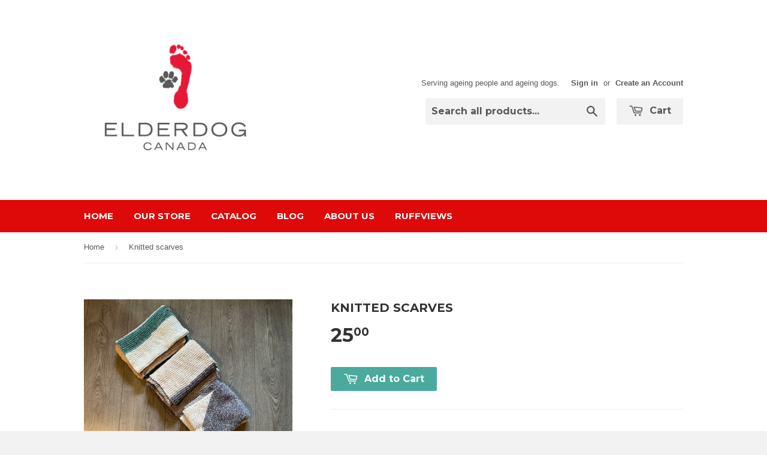

--- FILE ---
content_type: text/html; charset=utf-8
request_url: https://www.elderdogcanadastore.ca/products/knitted-scarves
body_size: 14991
content:
<!doctype html>
<!--[if lt IE 7]><html class="no-js lt-ie9 lt-ie8 lt-ie7" lang="en"> <![endif]-->
<!--[if IE 7]><html class="no-js lt-ie9 lt-ie8" lang="en"> <![endif]-->
<!--[if IE 8]><html class="no-js lt-ie9" lang="en"> <![endif]-->
<!--[if IE 9 ]><html class="ie9 no-js"> <![endif]-->
<!--[if (gt IE 9)|!(IE)]><!--> <html class="no-touch no-js"> <!--<![endif]-->
<head>

  <!-- Basic page needs ================================================== -->
  <meta charset="utf-8">
  <meta http-equiv="X-UA-Compatible" content="IE=edge,chrome=1">

  

  <!-- Title and description ================================================== -->
  <title>
  Knitted scarves &ndash; ElderDog Canada
  </title>

  
  <meta name="description" content="These hand-knit scarves are the answer to those cold, winter, dog walking days. Hand-knitted with fleece yarn, they are super-soft, warm, and cozy. The grey- and turquoise-striped scarves are a luxurious 60&quot; (152 cm) long and 10.5 &quot; (27 cm) wide. The scarf, patterned with diagonal grey and cream blocks, is an even long">
  

  <!-- Product meta ================================================== -->
  
  <meta property="og:type" content="product">
  <meta property="og:title" content="Knitted scarves">
  
  <meta property="og:image" content="http://www.elderdogcanadastore.ca/cdn/shop/products/Knittedscarves_grande.jpg?v=1677377278">
  <meta property="og:image:secure_url" content="https://www.elderdogcanadastore.ca/cdn/shop/products/Knittedscarves_grande.jpg?v=1677377278">
  
  <meta property="og:price:amount" content="25.00">
  <meta property="og:price:currency" content="CAD">


  <meta property="og:description" content="These hand-knit scarves are the answer to those cold, winter, dog walking days. Hand-knitted with fleece yarn, they are super-soft, warm, and cozy. The grey- and turquoise-striped scarves are a luxurious 60&quot; (152 cm) long and 10.5 &quot; (27 cm) wide. The scarf, patterned with diagonal grey and cream blocks, is an even long">

  <meta property="og:url" content="https://www.elderdogcanadastore.ca/products/knitted-scarves">
  <meta property="og:site_name" content="ElderDog Canada">

  
  
  
  <meta name="twitter:site" content="@ElderdogC">


  <meta name="twitter:card" content="product">
  <meta name="twitter:title" content="Knitted scarves">
  <meta name="twitter:description" content="These hand-knit scarves are the answer to those cold, winter, dog walking days. Hand-knitted with fleece yarn, they are super-soft, warm, and cozy.
The grey- and turquoise-striped scarves are a luxurious 60&quot; (152 cm) long and 10.5 &quot; (27 cm) wide. The scarf, patterned with diagonal grey and cream blocks, is an even longer 65&quot; ( 165 cm) long and 7&quot; (17.5 cm) wide. When ordering, please specify your preference of colour and description.
ElderDog is grateful to Teena for sharing her wonderful work in order to support ageing people and ageing dogs as part of our Wool and Wood Workers Program (https://elderdog.ca/volunteer-roles/). Please visit Teena&#39;s blog at http://www.teenaintoronto.com/search/label/Knitting.
 ">
  <meta name="twitter:image" content="https://www.elderdogcanadastore.ca/cdn/shop/products/Knittedscarves_medium.jpg?v=1677377278">
  <meta name="twitter:image:width" content="240">
  <meta name="twitter:image:height" content="240">
  <meta name="twitter:label1" content="Price">
  <meta name="twitter:data1" content="$25.00 CAD">
  
  <meta name="twitter:label2" content="Brand">
  <meta name="twitter:data2" content="ElderDog Canada">
  



  <!-- Helpers ================================================== -->
  <link rel="canonical" href="https://www.elderdogcanadastore.ca/products/knitted-scarves">
  <meta name="viewport" content="width=device-width,initial-scale=1">

  
  <!-- Ajaxify Cart Plugin ================================================== -->
  <link href="//www.elderdogcanadastore.ca/cdn/shop/t/3/assets/ajaxify.scss.css?v=112523363752939129311408669218" rel="stylesheet" type="text/css" media="all" />
  

  <!-- CSS ================================================== -->
  <link href="//www.elderdogcanadastore.ca/cdn/shop/t/3/assets/timber.scss.css?v=127724304048185811081690280867" rel="stylesheet" type="text/css" media="all" />
  

  
    
    
    <link href="//fonts.googleapis.com/css?family=Montserrat:700" rel="stylesheet" type="text/css" media="all" />
  


  



  <!-- Header hook for plugins ================================================== -->
  <script>window.performance && window.performance.mark && window.performance.mark('shopify.content_for_header.start');</script><meta id="shopify-digital-wallet" name="shopify-digital-wallet" content="/6274345/digital_wallets/dialog">
<meta name="shopify-checkout-api-token" content="4b290cba5feb08667d1ac5bb19a3babc">
<meta id="in-context-paypal-metadata" data-shop-id="6274345" data-venmo-supported="false" data-environment="production" data-locale="en_US" data-paypal-v4="true" data-currency="CAD">
<link rel="alternate" type="application/json+oembed" href="https://www.elderdogcanadastore.ca/products/knitted-scarves.oembed">
<script async="async" src="/checkouts/internal/preloads.js?locale=en-CA"></script>
<script id="shopify-features" type="application/json">{"accessToken":"4b290cba5feb08667d1ac5bb19a3babc","betas":["rich-media-storefront-analytics"],"domain":"www.elderdogcanadastore.ca","predictiveSearch":true,"shopId":6274345,"locale":"en"}</script>
<script>var Shopify = Shopify || {};
Shopify.shop = "elderdog-canada.myshopify.com";
Shopify.locale = "en";
Shopify.currency = {"active":"CAD","rate":"1.0"};
Shopify.country = "CA";
Shopify.theme = {"name":"Supply","id":10242823,"schema_name":null,"schema_version":null,"theme_store_id":679,"role":"main"};
Shopify.theme.handle = "null";
Shopify.theme.style = {"id":null,"handle":null};
Shopify.cdnHost = "www.elderdogcanadastore.ca/cdn";
Shopify.routes = Shopify.routes || {};
Shopify.routes.root = "/";</script>
<script type="module">!function(o){(o.Shopify=o.Shopify||{}).modules=!0}(window);</script>
<script>!function(o){function n(){var o=[];function n(){o.push(Array.prototype.slice.apply(arguments))}return n.q=o,n}var t=o.Shopify=o.Shopify||{};t.loadFeatures=n(),t.autoloadFeatures=n()}(window);</script>
<script id="shop-js-analytics" type="application/json">{"pageType":"product"}</script>
<script defer="defer" async type="module" src="//www.elderdogcanadastore.ca/cdn/shopifycloud/shop-js/modules/v2/client.init-shop-cart-sync_WVOgQShq.en.esm.js"></script>
<script defer="defer" async type="module" src="//www.elderdogcanadastore.ca/cdn/shopifycloud/shop-js/modules/v2/chunk.common_C_13GLB1.esm.js"></script>
<script defer="defer" async type="module" src="//www.elderdogcanadastore.ca/cdn/shopifycloud/shop-js/modules/v2/chunk.modal_CLfMGd0m.esm.js"></script>
<script type="module">
  await import("//www.elderdogcanadastore.ca/cdn/shopifycloud/shop-js/modules/v2/client.init-shop-cart-sync_WVOgQShq.en.esm.js");
await import("//www.elderdogcanadastore.ca/cdn/shopifycloud/shop-js/modules/v2/chunk.common_C_13GLB1.esm.js");
await import("//www.elderdogcanadastore.ca/cdn/shopifycloud/shop-js/modules/v2/chunk.modal_CLfMGd0m.esm.js");

  window.Shopify.SignInWithShop?.initShopCartSync?.({"fedCMEnabled":true,"windoidEnabled":true});

</script>
<script id="__st">var __st={"a":6274345,"offset":-14400,"reqid":"fd6afcd3-47da-45c9-ba88-f038edac059a-1769547739","pageurl":"www.elderdogcanadastore.ca\/products\/knitted-scarves","u":"513540050505","p":"product","rtyp":"product","rid":6850611970182};</script>
<script>window.ShopifyPaypalV4VisibilityTracking = true;</script>
<script id="captcha-bootstrap">!function(){'use strict';const t='contact',e='account',n='new_comment',o=[[t,t],['blogs',n],['comments',n],[t,'customer']],c=[[e,'customer_login'],[e,'guest_login'],[e,'recover_customer_password'],[e,'create_customer']],r=t=>t.map((([t,e])=>`form[action*='/${t}']:not([data-nocaptcha='true']) input[name='form_type'][value='${e}']`)).join(','),a=t=>()=>t?[...document.querySelectorAll(t)].map((t=>t.form)):[];function s(){const t=[...o],e=r(t);return a(e)}const i='password',u='form_key',d=['recaptcha-v3-token','g-recaptcha-response','h-captcha-response',i],f=()=>{try{return window.sessionStorage}catch{return}},m='__shopify_v',_=t=>t.elements[u];function p(t,e,n=!1){try{const o=window.sessionStorage,c=JSON.parse(o.getItem(e)),{data:r}=function(t){const{data:e,action:n}=t;return t[m]||n?{data:e,action:n}:{data:t,action:n}}(c);for(const[e,n]of Object.entries(r))t.elements[e]&&(t.elements[e].value=n);n&&o.removeItem(e)}catch(o){console.error('form repopulation failed',{error:o})}}const l='form_type',E='cptcha';function T(t){t.dataset[E]=!0}const w=window,h=w.document,L='Shopify',v='ce_forms',y='captcha';let A=!1;((t,e)=>{const n=(g='f06e6c50-85a8-45c8-87d0-21a2b65856fe',I='https://cdn.shopify.com/shopifycloud/storefront-forms-hcaptcha/ce_storefront_forms_captcha_hcaptcha.v1.5.2.iife.js',D={infoText:'Protected by hCaptcha',privacyText:'Privacy',termsText:'Terms'},(t,e,n)=>{const o=w[L][v],c=o.bindForm;if(c)return c(t,g,e,D).then(n);var r;o.q.push([[t,g,e,D],n]),r=I,A||(h.body.append(Object.assign(h.createElement('script'),{id:'captcha-provider',async:!0,src:r})),A=!0)});var g,I,D;w[L]=w[L]||{},w[L][v]=w[L][v]||{},w[L][v].q=[],w[L][y]=w[L][y]||{},w[L][y].protect=function(t,e){n(t,void 0,e),T(t)},Object.freeze(w[L][y]),function(t,e,n,w,h,L){const[v,y,A,g]=function(t,e,n){const i=e?o:[],u=t?c:[],d=[...i,...u],f=r(d),m=r(i),_=r(d.filter((([t,e])=>n.includes(e))));return[a(f),a(m),a(_),s()]}(w,h,L),I=t=>{const e=t.target;return e instanceof HTMLFormElement?e:e&&e.form},D=t=>v().includes(t);t.addEventListener('submit',(t=>{const e=I(t);if(!e)return;const n=D(e)&&!e.dataset.hcaptchaBound&&!e.dataset.recaptchaBound,o=_(e),c=g().includes(e)&&(!o||!o.value);(n||c)&&t.preventDefault(),c&&!n&&(function(t){try{if(!f())return;!function(t){const e=f();if(!e)return;const n=_(t);if(!n)return;const o=n.value;o&&e.removeItem(o)}(t);const e=Array.from(Array(32),(()=>Math.random().toString(36)[2])).join('');!function(t,e){_(t)||t.append(Object.assign(document.createElement('input'),{type:'hidden',name:u})),t.elements[u].value=e}(t,e),function(t,e){const n=f();if(!n)return;const o=[...t.querySelectorAll(`input[type='${i}']`)].map((({name:t})=>t)),c=[...d,...o],r={};for(const[a,s]of new FormData(t).entries())c.includes(a)||(r[a]=s);n.setItem(e,JSON.stringify({[m]:1,action:t.action,data:r}))}(t,e)}catch(e){console.error('failed to persist form',e)}}(e),e.submit())}));const S=(t,e)=>{t&&!t.dataset[E]&&(n(t,e.some((e=>e===t))),T(t))};for(const o of['focusin','change'])t.addEventListener(o,(t=>{const e=I(t);D(e)&&S(e,y())}));const B=e.get('form_key'),M=e.get(l),P=B&&M;t.addEventListener('DOMContentLoaded',(()=>{const t=y();if(P)for(const e of t)e.elements[l].value===M&&p(e,B);[...new Set([...A(),...v().filter((t=>'true'===t.dataset.shopifyCaptcha))])].forEach((e=>S(e,t)))}))}(h,new URLSearchParams(w.location.search),n,t,e,['guest_login'])})(!0,!0)}();</script>
<script integrity="sha256-4kQ18oKyAcykRKYeNunJcIwy7WH5gtpwJnB7kiuLZ1E=" data-source-attribution="shopify.loadfeatures" defer="defer" src="//www.elderdogcanadastore.ca/cdn/shopifycloud/storefront/assets/storefront/load_feature-a0a9edcb.js" crossorigin="anonymous"></script>
<script data-source-attribution="shopify.dynamic_checkout.dynamic.init">var Shopify=Shopify||{};Shopify.PaymentButton=Shopify.PaymentButton||{isStorefrontPortableWallets:!0,init:function(){window.Shopify.PaymentButton.init=function(){};var t=document.createElement("script");t.src="https://www.elderdogcanadastore.ca/cdn/shopifycloud/portable-wallets/latest/portable-wallets.en.js",t.type="module",document.head.appendChild(t)}};
</script>
<script data-source-attribution="shopify.dynamic_checkout.buyer_consent">
  function portableWalletsHideBuyerConsent(e){var t=document.getElementById("shopify-buyer-consent"),n=document.getElementById("shopify-subscription-policy-button");t&&n&&(t.classList.add("hidden"),t.setAttribute("aria-hidden","true"),n.removeEventListener("click",e))}function portableWalletsShowBuyerConsent(e){var t=document.getElementById("shopify-buyer-consent"),n=document.getElementById("shopify-subscription-policy-button");t&&n&&(t.classList.remove("hidden"),t.removeAttribute("aria-hidden"),n.addEventListener("click",e))}window.Shopify?.PaymentButton&&(window.Shopify.PaymentButton.hideBuyerConsent=portableWalletsHideBuyerConsent,window.Shopify.PaymentButton.showBuyerConsent=portableWalletsShowBuyerConsent);
</script>
<script data-source-attribution="shopify.dynamic_checkout.cart.bootstrap">document.addEventListener("DOMContentLoaded",(function(){function t(){return document.querySelector("shopify-accelerated-checkout-cart, shopify-accelerated-checkout")}if(t())Shopify.PaymentButton.init();else{new MutationObserver((function(e,n){t()&&(Shopify.PaymentButton.init(),n.disconnect())})).observe(document.body,{childList:!0,subtree:!0})}}));
</script>
<link id="shopify-accelerated-checkout-styles" rel="stylesheet" media="screen" href="https://www.elderdogcanadastore.ca/cdn/shopifycloud/portable-wallets/latest/accelerated-checkout-backwards-compat.css" crossorigin="anonymous">
<style id="shopify-accelerated-checkout-cart">
        #shopify-buyer-consent {
  margin-top: 1em;
  display: inline-block;
  width: 100%;
}

#shopify-buyer-consent.hidden {
  display: none;
}

#shopify-subscription-policy-button {
  background: none;
  border: none;
  padding: 0;
  text-decoration: underline;
  font-size: inherit;
  cursor: pointer;
}

#shopify-subscription-policy-button::before {
  box-shadow: none;
}

      </style>

<script>window.performance && window.performance.mark && window.performance.mark('shopify.content_for_header.end');</script>

  

<!--[if lt IE 9]>
<script src="//html5shiv.googlecode.com/svn/trunk/html5.js" type="text/javascript"></script>
<script src="//www.elderdogcanadastore.ca/cdn/shop/t/3/assets/respond.min.js?v=52248677837542619231408669170" type="text/javascript"></script>
<link href="//www.elderdogcanadastore.ca/cdn/shop/t/3/assets/respond-proxy.html" id="respond-proxy" rel="respond-proxy" />
<link href="//www.elderdogcanadastore.ca/search?q=89abfdae6db4eba3519017cf33e4f33d" id="respond-redirect" rel="respond-redirect" />
<script src="//www.elderdogcanadastore.ca/search?q=89abfdae6db4eba3519017cf33e4f33d" type="text/javascript"></script>
<![endif]-->


  
  

  <script src="//ajax.googleapis.com/ajax/libs/jquery/1.11.0/jquery.min.js" type="text/javascript"></script>
  <script src="//www.elderdogcanadastore.ca/cdn/shop/t/3/assets/modernizr.min.js?v=26620055551102246001408669170" type="text/javascript"></script>

<link href="https://monorail-edge.shopifysvc.com" rel="dns-prefetch">
<script>(function(){if ("sendBeacon" in navigator && "performance" in window) {try {var session_token_from_headers = performance.getEntriesByType('navigation')[0].serverTiming.find(x => x.name == '_s').description;} catch {var session_token_from_headers = undefined;}var session_cookie_matches = document.cookie.match(/_shopify_s=([^;]*)/);var session_token_from_cookie = session_cookie_matches && session_cookie_matches.length === 2 ? session_cookie_matches[1] : "";var session_token = session_token_from_headers || session_token_from_cookie || "";function handle_abandonment_event(e) {var entries = performance.getEntries().filter(function(entry) {return /monorail-edge.shopifysvc.com/.test(entry.name);});if (!window.abandonment_tracked && entries.length === 0) {window.abandonment_tracked = true;var currentMs = Date.now();var navigation_start = performance.timing.navigationStart;var payload = {shop_id: 6274345,url: window.location.href,navigation_start,duration: currentMs - navigation_start,session_token,page_type: "product"};window.navigator.sendBeacon("https://monorail-edge.shopifysvc.com/v1/produce", JSON.stringify({schema_id: "online_store_buyer_site_abandonment/1.1",payload: payload,metadata: {event_created_at_ms: currentMs,event_sent_at_ms: currentMs}}));}}window.addEventListener('pagehide', handle_abandonment_event);}}());</script>
<script id="web-pixels-manager-setup">(function e(e,d,r,n,o){if(void 0===o&&(o={}),!Boolean(null===(a=null===(i=window.Shopify)||void 0===i?void 0:i.analytics)||void 0===a?void 0:a.replayQueue)){var i,a;window.Shopify=window.Shopify||{};var t=window.Shopify;t.analytics=t.analytics||{};var s=t.analytics;s.replayQueue=[],s.publish=function(e,d,r){return s.replayQueue.push([e,d,r]),!0};try{self.performance.mark("wpm:start")}catch(e){}var l=function(){var e={modern:/Edge?\/(1{2}[4-9]|1[2-9]\d|[2-9]\d{2}|\d{4,})\.\d+(\.\d+|)|Firefox\/(1{2}[4-9]|1[2-9]\d|[2-9]\d{2}|\d{4,})\.\d+(\.\d+|)|Chrom(ium|e)\/(9{2}|\d{3,})\.\d+(\.\d+|)|(Maci|X1{2}).+ Version\/(15\.\d+|(1[6-9]|[2-9]\d|\d{3,})\.\d+)([,.]\d+|)( \(\w+\)|)( Mobile\/\w+|) Safari\/|Chrome.+OPR\/(9{2}|\d{3,})\.\d+\.\d+|(CPU[ +]OS|iPhone[ +]OS|CPU[ +]iPhone|CPU IPhone OS|CPU iPad OS)[ +]+(15[._]\d+|(1[6-9]|[2-9]\d|\d{3,})[._]\d+)([._]\d+|)|Android:?[ /-](13[3-9]|1[4-9]\d|[2-9]\d{2}|\d{4,})(\.\d+|)(\.\d+|)|Android.+Firefox\/(13[5-9]|1[4-9]\d|[2-9]\d{2}|\d{4,})\.\d+(\.\d+|)|Android.+Chrom(ium|e)\/(13[3-9]|1[4-9]\d|[2-9]\d{2}|\d{4,})\.\d+(\.\d+|)|SamsungBrowser\/([2-9]\d|\d{3,})\.\d+/,legacy:/Edge?\/(1[6-9]|[2-9]\d|\d{3,})\.\d+(\.\d+|)|Firefox\/(5[4-9]|[6-9]\d|\d{3,})\.\d+(\.\d+|)|Chrom(ium|e)\/(5[1-9]|[6-9]\d|\d{3,})\.\d+(\.\d+|)([\d.]+$|.*Safari\/(?![\d.]+ Edge\/[\d.]+$))|(Maci|X1{2}).+ Version\/(10\.\d+|(1[1-9]|[2-9]\d|\d{3,})\.\d+)([,.]\d+|)( \(\w+\)|)( Mobile\/\w+|) Safari\/|Chrome.+OPR\/(3[89]|[4-9]\d|\d{3,})\.\d+\.\d+|(CPU[ +]OS|iPhone[ +]OS|CPU[ +]iPhone|CPU IPhone OS|CPU iPad OS)[ +]+(10[._]\d+|(1[1-9]|[2-9]\d|\d{3,})[._]\d+)([._]\d+|)|Android:?[ /-](13[3-9]|1[4-9]\d|[2-9]\d{2}|\d{4,})(\.\d+|)(\.\d+|)|Mobile Safari.+OPR\/([89]\d|\d{3,})\.\d+\.\d+|Android.+Firefox\/(13[5-9]|1[4-9]\d|[2-9]\d{2}|\d{4,})\.\d+(\.\d+|)|Android.+Chrom(ium|e)\/(13[3-9]|1[4-9]\d|[2-9]\d{2}|\d{4,})\.\d+(\.\d+|)|Android.+(UC? ?Browser|UCWEB|U3)[ /]?(15\.([5-9]|\d{2,})|(1[6-9]|[2-9]\d|\d{3,})\.\d+)\.\d+|SamsungBrowser\/(5\.\d+|([6-9]|\d{2,})\.\d+)|Android.+MQ{2}Browser\/(14(\.(9|\d{2,})|)|(1[5-9]|[2-9]\d|\d{3,})(\.\d+|))(\.\d+|)|K[Aa][Ii]OS\/(3\.\d+|([4-9]|\d{2,})\.\d+)(\.\d+|)/},d=e.modern,r=e.legacy,n=navigator.userAgent;return n.match(d)?"modern":n.match(r)?"legacy":"unknown"}(),u="modern"===l?"modern":"legacy",c=(null!=n?n:{modern:"",legacy:""})[u],f=function(e){return[e.baseUrl,"/wpm","/b",e.hashVersion,"modern"===e.buildTarget?"m":"l",".js"].join("")}({baseUrl:d,hashVersion:r,buildTarget:u}),m=function(e){var d=e.version,r=e.bundleTarget,n=e.surface,o=e.pageUrl,i=e.monorailEndpoint;return{emit:function(e){var a=e.status,t=e.errorMsg,s=(new Date).getTime(),l=JSON.stringify({metadata:{event_sent_at_ms:s},events:[{schema_id:"web_pixels_manager_load/3.1",payload:{version:d,bundle_target:r,page_url:o,status:a,surface:n,error_msg:t},metadata:{event_created_at_ms:s}}]});if(!i)return console&&console.warn&&console.warn("[Web Pixels Manager] No Monorail endpoint provided, skipping logging."),!1;try{return self.navigator.sendBeacon.bind(self.navigator)(i,l)}catch(e){}var u=new XMLHttpRequest;try{return u.open("POST",i,!0),u.setRequestHeader("Content-Type","text/plain"),u.send(l),!0}catch(e){return console&&console.warn&&console.warn("[Web Pixels Manager] Got an unhandled error while logging to Monorail."),!1}}}}({version:r,bundleTarget:l,surface:e.surface,pageUrl:self.location.href,monorailEndpoint:e.monorailEndpoint});try{o.browserTarget=l,function(e){var d=e.src,r=e.async,n=void 0===r||r,o=e.onload,i=e.onerror,a=e.sri,t=e.scriptDataAttributes,s=void 0===t?{}:t,l=document.createElement("script"),u=document.querySelector("head"),c=document.querySelector("body");if(l.async=n,l.src=d,a&&(l.integrity=a,l.crossOrigin="anonymous"),s)for(var f in s)if(Object.prototype.hasOwnProperty.call(s,f))try{l.dataset[f]=s[f]}catch(e){}if(o&&l.addEventListener("load",o),i&&l.addEventListener("error",i),u)u.appendChild(l);else{if(!c)throw new Error("Did not find a head or body element to append the script");c.appendChild(l)}}({src:f,async:!0,onload:function(){if(!function(){var e,d;return Boolean(null===(d=null===(e=window.Shopify)||void 0===e?void 0:e.analytics)||void 0===d?void 0:d.initialized)}()){var d=window.webPixelsManager.init(e)||void 0;if(d){var r=window.Shopify.analytics;r.replayQueue.forEach((function(e){var r=e[0],n=e[1],o=e[2];d.publishCustomEvent(r,n,o)})),r.replayQueue=[],r.publish=d.publishCustomEvent,r.visitor=d.visitor,r.initialized=!0}}},onerror:function(){return m.emit({status:"failed",errorMsg:"".concat(f," has failed to load")})},sri:function(e){var d=/^sha384-[A-Za-z0-9+/=]+$/;return"string"==typeof e&&d.test(e)}(c)?c:"",scriptDataAttributes:o}),m.emit({status:"loading"})}catch(e){m.emit({status:"failed",errorMsg:(null==e?void 0:e.message)||"Unknown error"})}}})({shopId: 6274345,storefrontBaseUrl: "https://www.elderdogcanadastore.ca",extensionsBaseUrl: "https://extensions.shopifycdn.com/cdn/shopifycloud/web-pixels-manager",monorailEndpoint: "https://monorail-edge.shopifysvc.com/unstable/produce_batch",surface: "storefront-renderer",enabledBetaFlags: ["2dca8a86"],webPixelsConfigList: [{"id":"shopify-app-pixel","configuration":"{}","eventPayloadVersion":"v1","runtimeContext":"STRICT","scriptVersion":"0450","apiClientId":"shopify-pixel","type":"APP","privacyPurposes":["ANALYTICS","MARKETING"]},{"id":"shopify-custom-pixel","eventPayloadVersion":"v1","runtimeContext":"LAX","scriptVersion":"0450","apiClientId":"shopify-pixel","type":"CUSTOM","privacyPurposes":["ANALYTICS","MARKETING"]}],isMerchantRequest: false,initData: {"shop":{"name":"ElderDog Canada","paymentSettings":{"currencyCode":"CAD"},"myshopifyDomain":"elderdog-canada.myshopify.com","countryCode":"CA","storefrontUrl":"https:\/\/www.elderdogcanadastore.ca"},"customer":null,"cart":null,"checkout":null,"productVariants":[{"price":{"amount":25.0,"currencyCode":"CAD"},"product":{"title":"Knitted scarves","vendor":"ElderDog Canada","id":"6850611970182","untranslatedTitle":"Knitted scarves","url":"\/products\/knitted-scarves","type":"Wool and Wood"},"id":"40107951816838","image":{"src":"\/\/www.elderdogcanadastore.ca\/cdn\/shop\/products\/Knittedscarves.jpg?v=1677377278"},"sku":"","title":"Default Title","untranslatedTitle":"Default Title"}],"purchasingCompany":null},},"https://www.elderdogcanadastore.ca/cdn","fcfee988w5aeb613cpc8e4bc33m6693e112",{"modern":"","legacy":""},{"shopId":"6274345","storefrontBaseUrl":"https:\/\/www.elderdogcanadastore.ca","extensionBaseUrl":"https:\/\/extensions.shopifycdn.com\/cdn\/shopifycloud\/web-pixels-manager","surface":"storefront-renderer","enabledBetaFlags":"[\"2dca8a86\"]","isMerchantRequest":"false","hashVersion":"fcfee988w5aeb613cpc8e4bc33m6693e112","publish":"custom","events":"[[\"page_viewed\",{}],[\"product_viewed\",{\"productVariant\":{\"price\":{\"amount\":25.0,\"currencyCode\":\"CAD\"},\"product\":{\"title\":\"Knitted scarves\",\"vendor\":\"ElderDog Canada\",\"id\":\"6850611970182\",\"untranslatedTitle\":\"Knitted scarves\",\"url\":\"\/products\/knitted-scarves\",\"type\":\"Wool and Wood\"},\"id\":\"40107951816838\",\"image\":{\"src\":\"\/\/www.elderdogcanadastore.ca\/cdn\/shop\/products\/Knittedscarves.jpg?v=1677377278\"},\"sku\":\"\",\"title\":\"Default Title\",\"untranslatedTitle\":\"Default Title\"}}]]"});</script><script>
  window.ShopifyAnalytics = window.ShopifyAnalytics || {};
  window.ShopifyAnalytics.meta = window.ShopifyAnalytics.meta || {};
  window.ShopifyAnalytics.meta.currency = 'CAD';
  var meta = {"product":{"id":6850611970182,"gid":"gid:\/\/shopify\/Product\/6850611970182","vendor":"ElderDog Canada","type":"Wool and Wood","handle":"knitted-scarves","variants":[{"id":40107951816838,"price":2500,"name":"Knitted scarves","public_title":null,"sku":""}],"remote":false},"page":{"pageType":"product","resourceType":"product","resourceId":6850611970182,"requestId":"fd6afcd3-47da-45c9-ba88-f038edac059a-1769547739"}};
  for (var attr in meta) {
    window.ShopifyAnalytics.meta[attr] = meta[attr];
  }
</script>
<script class="analytics">
  (function () {
    var customDocumentWrite = function(content) {
      var jquery = null;

      if (window.jQuery) {
        jquery = window.jQuery;
      } else if (window.Checkout && window.Checkout.$) {
        jquery = window.Checkout.$;
      }

      if (jquery) {
        jquery('body').append(content);
      }
    };

    var hasLoggedConversion = function(token) {
      if (token) {
        return document.cookie.indexOf('loggedConversion=' + token) !== -1;
      }
      return false;
    }

    var setCookieIfConversion = function(token) {
      if (token) {
        var twoMonthsFromNow = new Date(Date.now());
        twoMonthsFromNow.setMonth(twoMonthsFromNow.getMonth() + 2);

        document.cookie = 'loggedConversion=' + token + '; expires=' + twoMonthsFromNow;
      }
    }

    var trekkie = window.ShopifyAnalytics.lib = window.trekkie = window.trekkie || [];
    if (trekkie.integrations) {
      return;
    }
    trekkie.methods = [
      'identify',
      'page',
      'ready',
      'track',
      'trackForm',
      'trackLink'
    ];
    trekkie.factory = function(method) {
      return function() {
        var args = Array.prototype.slice.call(arguments);
        args.unshift(method);
        trekkie.push(args);
        return trekkie;
      };
    };
    for (var i = 0; i < trekkie.methods.length; i++) {
      var key = trekkie.methods[i];
      trekkie[key] = trekkie.factory(key);
    }
    trekkie.load = function(config) {
      trekkie.config = config || {};
      trekkie.config.initialDocumentCookie = document.cookie;
      var first = document.getElementsByTagName('script')[0];
      var script = document.createElement('script');
      script.type = 'text/javascript';
      script.onerror = function(e) {
        var scriptFallback = document.createElement('script');
        scriptFallback.type = 'text/javascript';
        scriptFallback.onerror = function(error) {
                var Monorail = {
      produce: function produce(monorailDomain, schemaId, payload) {
        var currentMs = new Date().getTime();
        var event = {
          schema_id: schemaId,
          payload: payload,
          metadata: {
            event_created_at_ms: currentMs,
            event_sent_at_ms: currentMs
          }
        };
        return Monorail.sendRequest("https://" + monorailDomain + "/v1/produce", JSON.stringify(event));
      },
      sendRequest: function sendRequest(endpointUrl, payload) {
        // Try the sendBeacon API
        if (window && window.navigator && typeof window.navigator.sendBeacon === 'function' && typeof window.Blob === 'function' && !Monorail.isIos12()) {
          var blobData = new window.Blob([payload], {
            type: 'text/plain'
          });

          if (window.navigator.sendBeacon(endpointUrl, blobData)) {
            return true;
          } // sendBeacon was not successful

        } // XHR beacon

        var xhr = new XMLHttpRequest();

        try {
          xhr.open('POST', endpointUrl);
          xhr.setRequestHeader('Content-Type', 'text/plain');
          xhr.send(payload);
        } catch (e) {
          console.log(e);
        }

        return false;
      },
      isIos12: function isIos12() {
        return window.navigator.userAgent.lastIndexOf('iPhone; CPU iPhone OS 12_') !== -1 || window.navigator.userAgent.lastIndexOf('iPad; CPU OS 12_') !== -1;
      }
    };
    Monorail.produce('monorail-edge.shopifysvc.com',
      'trekkie_storefront_load_errors/1.1',
      {shop_id: 6274345,
      theme_id: 10242823,
      app_name: "storefront",
      context_url: window.location.href,
      source_url: "//www.elderdogcanadastore.ca/cdn/s/trekkie.storefront.a804e9514e4efded663580eddd6991fcc12b5451.min.js"});

        };
        scriptFallback.async = true;
        scriptFallback.src = '//www.elderdogcanadastore.ca/cdn/s/trekkie.storefront.a804e9514e4efded663580eddd6991fcc12b5451.min.js';
        first.parentNode.insertBefore(scriptFallback, first);
      };
      script.async = true;
      script.src = '//www.elderdogcanadastore.ca/cdn/s/trekkie.storefront.a804e9514e4efded663580eddd6991fcc12b5451.min.js';
      first.parentNode.insertBefore(script, first);
    };
    trekkie.load(
      {"Trekkie":{"appName":"storefront","development":false,"defaultAttributes":{"shopId":6274345,"isMerchantRequest":null,"themeId":10242823,"themeCityHash":"16753611392290635762","contentLanguage":"en","currency":"CAD","eventMetadataId":"71e0664b-1a03-448a-af26-527462f30230"},"isServerSideCookieWritingEnabled":true,"monorailRegion":"shop_domain","enabledBetaFlags":["65f19447","b5387b81"]},"Session Attribution":{},"S2S":{"facebookCapiEnabled":false,"source":"trekkie-storefront-renderer","apiClientId":580111}}
    );

    var loaded = false;
    trekkie.ready(function() {
      if (loaded) return;
      loaded = true;

      window.ShopifyAnalytics.lib = window.trekkie;

      var originalDocumentWrite = document.write;
      document.write = customDocumentWrite;
      try { window.ShopifyAnalytics.merchantGoogleAnalytics.call(this); } catch(error) {};
      document.write = originalDocumentWrite;

      window.ShopifyAnalytics.lib.page(null,{"pageType":"product","resourceType":"product","resourceId":6850611970182,"requestId":"fd6afcd3-47da-45c9-ba88-f038edac059a-1769547739","shopifyEmitted":true});

      var match = window.location.pathname.match(/checkouts\/(.+)\/(thank_you|post_purchase)/)
      var token = match? match[1]: undefined;
      if (!hasLoggedConversion(token)) {
        setCookieIfConversion(token);
        window.ShopifyAnalytics.lib.track("Viewed Product",{"currency":"CAD","variantId":40107951816838,"productId":6850611970182,"productGid":"gid:\/\/shopify\/Product\/6850611970182","name":"Knitted scarves","price":"25.00","sku":"","brand":"ElderDog Canada","variant":null,"category":"Wool and Wood","nonInteraction":true,"remote":false},undefined,undefined,{"shopifyEmitted":true});
      window.ShopifyAnalytics.lib.track("monorail:\/\/trekkie_storefront_viewed_product\/1.1",{"currency":"CAD","variantId":40107951816838,"productId":6850611970182,"productGid":"gid:\/\/shopify\/Product\/6850611970182","name":"Knitted scarves","price":"25.00","sku":"","brand":"ElderDog Canada","variant":null,"category":"Wool and Wood","nonInteraction":true,"remote":false,"referer":"https:\/\/www.elderdogcanadastore.ca\/products\/knitted-scarves"});
      }
    });


        var eventsListenerScript = document.createElement('script');
        eventsListenerScript.async = true;
        eventsListenerScript.src = "//www.elderdogcanadastore.ca/cdn/shopifycloud/storefront/assets/shop_events_listener-3da45d37.js";
        document.getElementsByTagName('head')[0].appendChild(eventsListenerScript);

})();</script>
<script
  defer
  src="https://www.elderdogcanadastore.ca/cdn/shopifycloud/perf-kit/shopify-perf-kit-3.0.4.min.js"
  data-application="storefront-renderer"
  data-shop-id="6274345"
  data-render-region="gcp-us-east1"
  data-page-type="product"
  data-theme-instance-id="10242823"
  data-theme-name=""
  data-theme-version=""
  data-monorail-region="shop_domain"
  data-resource-timing-sampling-rate="10"
  data-shs="true"
  data-shs-beacon="true"
  data-shs-export-with-fetch="true"
  data-shs-logs-sample-rate="1"
  data-shs-beacon-endpoint="https://www.elderdogcanadastore.ca/api/collect"
></script>
</head>

<body id="knitted-scarves" class="template-product" >

  <header class="site-header" role="banner">
    <div class="wrapper">

      <div class="grid--full">
        <div class="grid-item large--one-half">
          
            <div class="h1 header-logo large--left" itemscope itemtype="http://schema.org/Organization">
          
            
              <a href="/" itemprop="url">
                <img src="//www.elderdogcanadastore.ca/cdn/shop/t/3/assets/logo.png?v=98691862814218491001409267486" alt="ElderDog Canada" itemprop="logo">
              </a>
            
          
            </div>
          
        </div>

        <div class="grid-item large--one-half text-center large--text-right">
          
            <div class="site-header--text-links">
              
                Serving ageing people and ageing dogs.
              

              
                <span class="site-header--meta-links medium-down--hide">
                  
                    <a href="https://shopify.com/6274345/account?locale=en&amp;region_country=CA" id="customer_login_link">Sign in</a>
                    
                    <span class="site-header--spacer">or</span>
                    <a href="https://shopify.com/6274345/account?locale=en" id="customer_register_link">Create an Account</a>
                    
                  
                </span>
              
            </div>

            <br class="medium-down--hide">
          

          <form action="/search" method="get" class="search-bar" role="search">
  <input type="hidden" name="type" value="product">

  <input type="search" name="q" value="" placeholder="Search all products..." aria-label="Search all products">
  <button type="submit" class="search-bar--submit icon-fallback-text">
    <span class="icon icon-search" aria-hidden="true"></span>
    <span class="fallback-text">Search</span>
  </button>
</form>


          <a href="/cart" class="header-cart-btn cart-toggle">
            <span class="icon icon-cart"></span>
            Cart <span id="cartCount" class="hidden-count">0</span>
          </a>
        </div>
      </div>

    </div>
  </header>

  <nav class="nav-bar" role="navigation">
    <div class="wrapper">
      <form action="/search" method="get" class="search-bar" role="search">
  <input type="hidden" name="type" value="product">

  <input type="search" name="q" value="" placeholder="Search all products..." aria-label="Search all products">
  <button type="submit" class="search-bar--submit icon-fallback-text">
    <span class="icon icon-search" aria-hidden="true"></span>
    <span class="fallback-text">Search</span>
  </button>
</form>

      <ul class="site-nav" id="accessibleNav">
  <li class="large--hide"><a href="/">Home</a></li>
  
    
    
      <li >
        <a href="/">Home</a>
      </li>
    
  
    
    
      <li >
        <a href="/pages/our-store">Our Store</a>
      </li>
    
  
    
    
      <li >
        <a href="/collections/all">Catalog</a>
      </li>
    
  
    
    
      <li >
        <a href="/blogs/news">Blog</a>
      </li>
    
  
    
    
      <li >
        <a href="/pages/about-us">About Us</a>
      </li>
    
  
    
    
      <li >
        <a href="/pages/ruffviews">Ruffviews</a>
      </li>
    
  

  
    
      <li class="customer-navlink large--hide"><a href="https://shopify.com/6274345/account?locale=en&amp;region_country=CA" id="customer_login_link">Sign in</a></li>
      
      <li class="customer-navlink large--hide"><a href="https://shopify.com/6274345/account?locale=en" id="customer_register_link">Create an Account</a></li>
      
    
  
</ul>

    </div>
  </nav>

  <div id="mobileNavBar">
    <div class="display-table-cell">
      <a class="menu-toggle mobileNavBar-link">Menu</a>
    </div>
    <div class="display-table-cell">
      <a href="/cart" class="cart-toggle mobileNavBar-link">
        <span class="icon icon-cart"></span>
        Cart
      </a>
    </div>
  </div>

	
   <main class="wrapper main-content" role="main">

    




<nav class="breadcrumb" role="navigation" aria-label="breadcrumbs">
  <a href="/" title="Back to the frontpage">Home</a>

  

    
    <span class="divider" aria-hidden="true">&rsaquo;</span>
    <span class="breadcrumb--truncate">Knitted scarves</span>

  
</nav>



<div class="grid" itemscope itemtype="http://schema.org/Product">
  <meta itemprop="url" content="https://www.elderdogcanadastore.ca/products/knitted-scarves">
  <meta itemprop="image" content="//www.elderdogcanadastore.ca/cdn/shop/products/Knittedscarves_grande.jpg?v=1677377278">

  <div class="grid-item large--two-fifths">
    <div class="grid">
      <div class="grid-item large--eleven-twelfths text-center">
        <div class="product-photo-container" id="productPhoto">
          
          <img id="productPhotoImg" src="//www.elderdogcanadastore.ca/cdn/shop/products/Knittedscarves_large.jpg?v=1677377278" alt="Knitted scarves" >
        </div>
        

      </div>
    </div>

  </div>

  <div class="grid-item large--three-fifths">

    <h2 itemprop="name">Knitted scarves</h2>

    <div itemprop="offers" itemscope itemtype="http://schema.org/Offer">

      

      <meta itemprop="priceCurrency" content="CAD">
      <meta itemprop="price" content="$25.00">

      

      <ul class="inline-list product-meta">
        <li>
          <span id="productPrice" class="h1">
            
  25<sup>00</sup>


          </span>
        </li>
        
        
      </ul>

      <hr id="variantBreak" class="hr--clear hr--small">

      <link itemprop="availability" href="http://schema.org/InStock">

      <form action="/cart/add" method="post" enctype="multipart/form-data" id="addToCartForm">
        <select name="id" id="productSelect" class="product-variants">
          
            

              <option  selected="selected"  value="40107951816838">Default Title - $25.00 CAD</option>

            
          
        </select>

        

        <button type="submit" name="add" id="addToCart" class="btn">
          <span class="icon icon-cart"></span>
          <span id="addToCartText">Add to Cart</span>
        </button>

        
      </form>

      <hr>

    </div>

    <div class="product-description rte" itemprop="description">
      <p>These hand-knit scarves are the answer to those cold, winter, dog walking days. Hand-knitted with fleece yarn, they are super-soft, warm, and cozy.</p>
<p>The grey- and turquoise-striped scarves are a luxurious 60" (152 cm) long and 10.5 " (27 cm) wide. The scarf, patterned with diagonal grey and cream blocks, is an even longer 65" ( 165 cm) long and 7" (17.5 cm) wide. When ordering, please specify your preference of colour and description.<br></p>
<p>ElderDog is grateful to Teena for sharing her wonderful work in order to support ageing people and ageing dogs as part of our Wool and Wood Workers Program (<a href="https://elderdog.ca/volunteer-roles/" title="Wool and Wood">https://elderdog.ca/volunteer-roles/</a>). Please visit Teena's blog at <a href="http://www.teenaintoronto.com/search/label/Knitting" title="TeenainToronto">http://www.teenaintoronto.com/search/label/Knitting</a>.</p>
<p> </p>
    </div>

    
      



<div class="social-sharing is-default" data-permalink="https://www.elderdogcanadastore.ca/products/knitted-scarves">

  
    <a target="_blank" href="//www.facebook.com/sharer.php?u=https://www.elderdogcanadastore.ca/products/knitted-scarves" class="share-facebook">
      <span class="icon icon-facebook"></span>
      <span class="share-title">Share</span>
      
        <span class="share-count">0</span>
      
    </a>
  

  
    <a target="_blank" href="//twitter.com/share?url=https://www.elderdogcanadastore.ca/products/knitted-scarves&amp;text=Knitted scarves" class="share-twitter">
      <span class="icon icon-twitter"></span>
      <span class="share-title">Tweet</span>
      
        <span class="share-count">0</span>
      
    </a>
  

  

    
      <a target="_blank" href="//pinterest.com/pin/create/button/?url=https://www.elderdogcanadastore.ca/products/knitted-scarves&amp;media=//www.elderdogcanadastore.ca/cdn/shop/products/Knittedscarves_1024x1024.jpg?v=1677377278&amp;description=Knitted scarves" class="share-pinterest">
        <span class="icon icon-pinterest"></span>
        <span class="share-title">Pin it</span>
        
          <span class="share-count">0</span>
        
      </a>
    

    
      <a target="_blank" href="http://www.thefancy.com/fancyit?ItemURL=https://www.elderdogcanadastore.ca/products/knitted-scarves&amp;Title=Knitted scarves&amp;Category=Other&amp;ImageURL=//www.elderdogcanadastore.ca/cdn/shop/products/Knittedscarves_1024x1024.jpg?v=1677377278" class="share-fancy">
        <span class="icon icon-fancy"></span>
        <span class="share-title">Fancy</span>
      </a>
    

  

  
    <a target="_blank" href="//plus.google.com/share?url=https://www.elderdogcanadastore.ca/products/knitted-scarves" class="share-google">
      <!-- Cannot get Google+ share count with JS yet -->
      <span class="icon icon-google"></span>
      
        <span class="share-count">+1</span>
      
    </a>
  

</div>

    

  </div>
</div>


  
  





  <hr>
  <span class="h1">We Also Recommend</span>
  <div class="grid-uniform">
    
    
    
      
        
          












<div class="grid-item large--one-fifth medium--one-third small--one-half">

  <a href="/collections/elderdog-clothing/products/apron-1" class="product-grid-item">
    <div class="product-grid-image">
      <div class="product-grid-image--centered">
        
        <img src="//www.elderdogcanadastore.ca/cdn/shop/products/Apron_compact.jpg?v=1578157387" alt="Apron">
      </div>
    </div>

    <p>Apron</p>

    <div class="product-item--price">
      <span class="h1 medium--left">
        
  25<sup>00</sup>


      </span>

      
    </div>

    
  </a>

</div>

        
      
    
      
        
          












<div class="grid-item large--one-fifth medium--one-third small--one-half">

  <a href="/collections/elderdog-clothing/products/baseball-cap" class="product-grid-item">
    <div class="product-grid-image">
      <div class="product-grid-image--centered">
        
        <img src="//www.elderdogcanadastore.ca/cdn/shop/products/IMG_9923_compact.jpg?v=1408925345" alt="Baseball Cap">
      </div>
    </div>

    <p>Baseball Cap</p>

    <div class="product-item--price">
      <span class="h1 medium--left">
        
  20<sup>00</sup>


      </span>

      
    </div>

    
  </a>

</div>

        
      
    
      
        
          












<div class="grid-item large--one-fifth medium--one-third small--one-half">

  <a href="/collections/elderdog-clothing/products/crew-neck-t-shirt" class="product-grid-item">
    <div class="product-grid-image">
      <div class="product-grid-image--centered">
        
        <img src="//www.elderdogcanadastore.ca/cdn/shop/products/crew_compact_d370c6d6-cf67-40b7-a766-796d81fc02c9_compact.jpg?v=1411333878" alt="Crew Neck T-shirt">
      </div>
    </div>

    <p>Crew Neck T-shirt</p>

    <div class="product-item--price">
      <span class="h1 medium--left">
        
  18<sup>00</sup>


      </span>

      
    </div>

    
  </a>

</div>

        
      
    
      
        
          












<div class="grid-item large--one-fifth medium--one-third small--one-half">

  <a href="/collections/elderdog-clothing/products/kerchief" class="product-grid-item">
    <div class="product-grid-image">
      <div class="product-grid-image--centered">
        
        <img src="//www.elderdogcanadastore.ca/cdn/shop/products/kerchief_compact_8cab1b54-42f4-43b7-aef2-8e5ddea64bcc_compact.jpg?v=1411331179" alt="Dog Kerchief">
      </div>
    </div>

    <p>Dog Kerchief</p>

    <div class="product-item--price">
      <span class="h1 medium--left">
        
  8<sup>00</sup>


      </span>

      
    </div>

    
  </a>

</div>

        
      
    
      
        
          












<div class="grid-item large--one-fifth medium--one-third small--one-half">

  <a href="/collections/elderdog-clothing/products/golf-shirt-1" class="product-grid-item">
    <div class="product-grid-image">
      <div class="product-grid-image--centered">
        
        <img src="//www.elderdogcanadastore.ca/cdn/shop/products/golf_compact_2ec4a1f1-a921-422e-9012-859e22ba625c_compact.jpg?v=1411334849" alt="Golf Shirt">
      </div>
    </div>

    <p>Golf Shirt</p>

    <div class="product-item--price">
      <span class="h1 medium--left">
        
  30<sup>00</sup>


      </span>

      
    </div>

    
  </a>

</div>

        
      
    
      
        
      
    
  </div>






<script src="//www.elderdogcanadastore.ca/cdn/shopifycloud/storefront/assets/themes_support/option_selection-b017cd28.js" type="text/javascript"></script>
<script>
  var selectCallback = function(variant, selector) {

    var $addToCart = $('#addToCart'),
        $productPrice = $('#productPrice'),
        $comparePrice = $('#comparePrice'),
        $variantQuantity = $('#variantQuantity'),
        $quantityElements = $('.quantity-selector, label + .js-qty'),
        $addToCartText = $('#addToCartText'),
        $featuredImage = $('#productPhotoImg');

    if (variant) {
      // Update variant image, if one is set
      // Call timber.switchImage function in shop.js
      if (variant.featured_image) {
        var newImg = variant.featured_image,
            el = $featuredImage[0];
        Shopify.Image.switchImage(newImg, el, timber.switchImage);
      }

      // Select a valid variant if available
      if (variant.available) {
        // We have a valid product variant, so enable the submit button
        $addToCart.removeClass('disabled').prop('disabled', false);
        $addToCartText.text('Add to Cart');

        

        $quantityElements.show();
        
      } else {
        // Variant is sold out, disable the submit button
        $addToCart.addClass('disabled').prop('disabled', true);
        $addToCartText.text('Sold Out');
        $variantQuantity.hide();
        $quantityElements.hide();
      }

      // Regardless of stock, update the product price
      var customPriceFormat = timber.formatMoney( Shopify.formatMoney(variant.price, "${{amount}}") );
      $productPrice.html(customPriceFormat);

      // Also update and show the product's compare price if necessary
      if ( variant.compare_at_price > variant.price ) {
        var priceSaving = timber.formatSaleTag( Shopify.formatMoney(variant.compare_at_price - variant.price, "${{amount}}") );
        
        $comparePrice.html('Save ' + priceSaving).show();
      } else {
        $comparePrice.hide();
      }

    } else {
      // The variant doesn't exist, disable submit button.
      // This may be an error or notice that a specific variant is not available.
      $addToCart.addClass('disabled').prop('disabled', true);
      $addToCartText.text('Unavailable');
      $variantQuantity.hide();
      $quantityElements.hide();
    }
  };

  jQuery(function($) {
    new Shopify.OptionSelectors('productSelect', {
      product: {"id":6850611970182,"title":"Knitted scarves","handle":"knitted-scarves","description":"\u003cp\u003eThese hand-knit scarves are the answer to those cold, winter, dog walking days. Hand-knitted with fleece yarn, they are super-soft, warm, and cozy.\u003c\/p\u003e\n\u003cp\u003eThe grey- and turquoise-striped scarves are a luxurious 60\" (152 cm) long and 10.5 \" (27 cm) wide. The scarf, patterned with diagonal grey and cream blocks, is an even longer 65\" ( 165 cm) long and 7\" (17.5 cm) wide. When ordering, please specify your preference of colour and description.\u003cbr\u003e\u003c\/p\u003e\n\u003cp\u003eElderDog is grateful to Teena for sharing her wonderful work in order to support ageing people and ageing dogs as part of our Wool and Wood Workers Program (\u003ca href=\"https:\/\/elderdog.ca\/volunteer-roles\/\" title=\"Wool and Wood\"\u003ehttps:\/\/elderdog.ca\/volunteer-roles\/\u003c\/a\u003e). Please visit Teena's blog at \u003ca href=\"http:\/\/www.teenaintoronto.com\/search\/label\/Knitting\" title=\"TeenainToronto\"\u003ehttp:\/\/www.teenaintoronto.com\/search\/label\/Knitting\u003c\/a\u003e.\u003c\/p\u003e\n\u003cp\u003e \u003c\/p\u003e","published_at":"2023-02-25T22:07:56-04:00","created_at":"2023-02-25T22:07:56-04:00","vendor":"ElderDog Canada","type":"Wool and Wood","tags":[],"price":2500,"price_min":2500,"price_max":2500,"available":true,"price_varies":false,"compare_at_price":null,"compare_at_price_min":0,"compare_at_price_max":0,"compare_at_price_varies":false,"variants":[{"id":40107951816838,"title":"Default Title","option1":"Default Title","option2":null,"option3":null,"sku":"","requires_shipping":true,"taxable":true,"featured_image":null,"available":true,"name":"Knitted scarves","public_title":null,"options":["Default Title"],"price":2500,"weight":175,"compare_at_price":null,"inventory_quantity":-2,"inventory_management":null,"inventory_policy":"deny","barcode":"","requires_selling_plan":false,"selling_plan_allocations":[]}],"images":["\/\/www.elderdogcanadastore.ca\/cdn\/shop\/products\/Knittedscarves.jpg?v=1677377278"],"featured_image":"\/\/www.elderdogcanadastore.ca\/cdn\/shop\/products\/Knittedscarves.jpg?v=1677377278","options":["Title"],"media":[{"alt":null,"id":23910912426118,"position":1,"preview_image":{"aspect_ratio":1.333,"height":3024,"width":4032,"src":"\/\/www.elderdogcanadastore.ca\/cdn\/shop\/products\/Knittedscarves.jpg?v=1677377278"},"aspect_ratio":1.333,"height":3024,"media_type":"image","src":"\/\/www.elderdogcanadastore.ca\/cdn\/shop\/products\/Knittedscarves.jpg?v=1677377278","width":4032}],"requires_selling_plan":false,"selling_plan_groups":[],"content":"\u003cp\u003eThese hand-knit scarves are the answer to those cold, winter, dog walking days. Hand-knitted with fleece yarn, they are super-soft, warm, and cozy.\u003c\/p\u003e\n\u003cp\u003eThe grey- and turquoise-striped scarves are a luxurious 60\" (152 cm) long and 10.5 \" (27 cm) wide. The scarf, patterned with diagonal grey and cream blocks, is an even longer 65\" ( 165 cm) long and 7\" (17.5 cm) wide. When ordering, please specify your preference of colour and description.\u003cbr\u003e\u003c\/p\u003e\n\u003cp\u003eElderDog is grateful to Teena for sharing her wonderful work in order to support ageing people and ageing dogs as part of our Wool and Wood Workers Program (\u003ca href=\"https:\/\/elderdog.ca\/volunteer-roles\/\" title=\"Wool and Wood\"\u003ehttps:\/\/elderdog.ca\/volunteer-roles\/\u003c\/a\u003e). Please visit Teena's blog at \u003ca href=\"http:\/\/www.teenaintoronto.com\/search\/label\/Knitting\" title=\"TeenainToronto\"\u003ehttp:\/\/www.teenaintoronto.com\/search\/label\/Knitting\u003c\/a\u003e.\u003c\/p\u003e\n\u003cp\u003e \u003c\/p\u003e"},
      onVariantSelected: selectCallback,
      enableHistoryState: true
    });

    // Add label if only one product option and it isn't 'Title'. Could be 'Size'.
    

    // Hide selectors if we only have 1 variant and its title contains 'Default'.
    
      $('.selector-wrapper').hide();
    
  });
</script>




  </main>

  <footer class="site-footer small--text-center" role="contentinfo">

  <div class="wrapper">

    <div class="grid">

      
        <div class="grid-item medium--one-half large--three-twelfths">
          <h3>Quick Links</h3>
          <ul>
            
              <li><a href="/search">Search</a></li>
            
              <li><a href="/pages/about-us">About Us</a></li>
            
          </ul>
        </div>
      

      
      <div class="grid-item medium--one-half large--five-twelfths">
        <h3>Get In Touch</h3>
        <p>
          
            info@elderdog.ca or 1-855-336-4226
          
        </p>

        
          <ul class="inline-list social-icons">
            
              <li>
                <a class="icon-fallback-text" href="https://twitter.com/ElderDogCanada" title="ElderDog Canada on Twitter">
                  <span class="icon icon-twitter" aria-hidden="true"></span>
                  <span class="fallback-text">Twitter</span>
                </a>
              </li>
            
            
              <li>
                <a class="icon-fallback-text" href="https://facebook.com/elderdog" title="ElderDog Canada on Facebook">
                  <span class="icon icon-facebook" aria-hidden="true"></span>
                  <span class="fallback-text">Facebook</span>
                </a>
              </li>
            
            
            
            
            
            
            
            
          </ul>
        
      </div>
      

      
    </div>

    <hr class="hr--small">

    <div class="grid">
      <div class="grid-item large--two-fifths">
        
          <ul class="legal-links inline-list">
            
          </ul>
        
        <ul class="legal-links inline-list">
          <li>
            &copy; 2026 ElderDog Canada
          </li>
          <li>
            <a target="_blank" rel="nofollow" href="https://www.shopify.com?utm_campaign=poweredby&amp;utm_medium=shopify&amp;utm_source=onlinestore">Powered by Shopify</a>
          </li>
        </ul>
      </div>

      
        <div class="grid-item large--three-fifths large--text-right">
          <ul class="inline-list payment-icons">
            
              <li>
                <span class="icon-fallback-text">
                  <span class="icon icon-paypal" aria-hidden="true"></span>
                  <span class="fallback-text">paypal</span>
                </span>
              </li>
            
          </ul>
        </div>
      

    </div>

  </div>

</footer>




  <script src="//www.elderdogcanadastore.ca/cdn/shop/t/3/assets/shop.js?v=107821333018900876211408669171" type="text/javascript"></script>
  <script>
  var moneyFormat = '${{amount}}';
  </script>


  <script src="//www.elderdogcanadastore.ca/cdn/shop/t/3/assets/handlebars.min.js?v=79044469952368397291408669169" type="text/javascript"></script>
  
  <script id="cartTemplate" type="text/template">
  
    <form action="/cart" method="post" novalidate>
      <div class="ajaxifyCart--products">
        {{#items}}
        <div class="ajaxifyCart--product">
          <div class="ajaxifyCart--row" data-id="{{id}}">
            <div class="grid">
              <div class="grid-item large--two-thirds">
                <div class="grid">
                  <div class="grid-item one-quarter">
                    <a href="{{url}}" class="ajaxCart--product-image"><img src="{{img}}" alt=""></a>
                  </div>
                  <div class="grid-item three-quarters">
                    <a href="{{url}}" class="h4">{{name}}</a>
                    <p>{{variation}}</p>
                  </div>
                </div>
              </div>
              <div class="grid-item large--one-third">
                <div class="grid">
                  <div class="grid-item one-third">
                    <div class="ajaxifyCart--qty">
                      <input type="text" class="ajaxifyCart--num" value="{{itemQty}}" min="0" data-id="{{id}}" aria-label="quantity" pattern="[0-9]*">
                      <span class="ajaxifyCart--qty-adjuster ajaxifyCart--add" data-id="{{id}}" data-qty="{{itemAdd}}">+</span>
                      <span class="ajaxifyCart--qty-adjuster ajaxifyCart--minus" data-id="{{id}}" data-qty="{{itemMinus}}">-</span>
                    </div>
                  </div>
                  <div class="grid-item one-third text-center">
                    <p>{{price}}</p>
                  </div>
                  <div class="grid-item one-third text-right">
                    <p>
                      <small><a href="/cart/change?id={{id}}&amp;quantity=0" class="ajaxifyCart--remove" data-id="{{id}}">Remove</a></small>
                    </p>
                  </div>
                </div>
              </div>
            </div>
          </div>
        </div>
        {{/items}}
      </div>
      <div class="ajaxifyCart--row text-right medium-down--text-center">
        <span class="h3">Subtotal {{totalPrice}}</span>
        <input type="submit" class="{{btnClass}}" name="checkout" value="Checkout">
      </div>
    </form>
  
  </script>
  <script id="drawerTemplate" type="text/template">
  
    <div id="ajaxifyDrawer" class="ajaxify-drawer">
      <div id="ajaxifyCart" class="ajaxifyCart--content {{wrapperClass}}"></div>
    </div>
    <div class="ajaxifyDrawer-caret"><span></span></div>
  
  </script>
  <script id="modalTemplate" type="text/template">
  
    <div id="ajaxifyModal" class="ajaxify-modal">
      <div id="ajaxifyCart" class="ajaxifyCart--content"></div>
    </div>
  
  </script>
  <script id="ajaxifyQty" type="text/template">
  
    <div class="ajaxifyCart--qty">
      <input type="text" class="ajaxifyCart--num" value="{{itemQty}}" min="0" data-id="{{id}}" aria-label="quantity" pattern="[0-9]*">
      <span class="ajaxifyCart--qty-adjuster ajaxifyCart--add" data-id="{{id}}" data-qty="{{itemAdd}}">+</span>
      <span class="ajaxifyCart--qty-adjuster ajaxifyCart--minus" data-id="{{id}}" data-qty="{{itemMinus}}">-</span>
    </div>
  
  </script>
  <script id="jsQty" type="text/template">
  
    <div class="js-qty">
      <input type="text" class="js--num" value="{{itemQty}}" min="1" data-id="{{id}}" aria-label="quantity" pattern="[0-9]*" name="{{inputName}}" id="{{inputId}}">
      <span class="js--qty-adjuster js--add" data-id="{{id}}" data-qty="{{itemAdd}}">+</span>
      <span class="js--qty-adjuster js--minus" data-id="{{id}}" data-qty="{{itemMinus}}">-</span>
    </div>
  
  </script>

  <script src="//www.elderdogcanadastore.ca/cdn/shop/t/3/assets/ajaxify.js?v=125600665877559495691408669168" type="text/javascript"></script>
  <script>
  jQuery(function($) {
    ajaxifyShopify.init({
      method: 'drawer',
      wrapperClass: 'wrapper',
      formSelector: '#addToCartForm',
      addToCartSelector: '#addToCart',
      cartCountSelector: '#cartCount',
      toggleCartButton: '.cart-toggle',
      useCartTemplate: true,
      btnClass: 'btn',
      moneyFormat: "${{amount}}",
      disableAjaxCart: false,
      enableQtySelectors: true
    });
  });
  </script>


</body>
</html>
